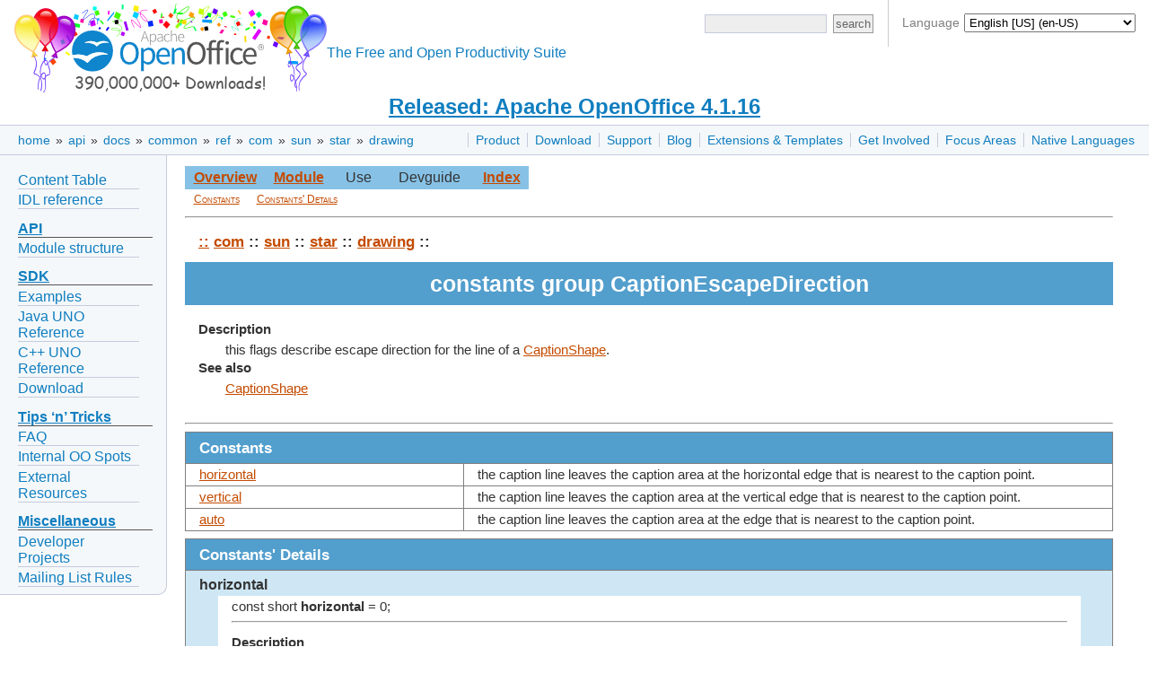

--- FILE ---
content_type: text/css
request_url: https://www.openoffice.org/api/docs/common/ref/idl.css
body_size: 1278
content:
/*      Autodoc css file for IDL documentation      */


/*See bottom of file for explanations.*/

body { background-color:#ffffff; }

table tr th, table tr td {
      padding: 4px 15px; }

#adc-idlref a { text-decoration: none; color: #333333; margin: 0; padding: 0; }
#adc-idlref a:link { color: #C44B01; text-decoration: underline; }
#adc-idlref a:visited { color: #C44B01; }
#adc-idlref a:active { color: #4dadea; }

#adc-idlref h3
	    { font-size:13pt; font-weight:bold;
	      margin-top:3pt; margin-bottom:1pt; }

#adc-idlref p, #adc-idlref pre
	    { font-size:11pt;
	      margin-top:3pt; margin-bottom:1pt; }

#adc-idlref dd { font-size:11pt; line-height: 150%; margin: 3pt 0 1pt 30px; }

#adc-idlref dt { font-size:11pt; display: inline; float: none;
	      margin-top:3pt; margin-bottom:1pt; }

#adc-idlref pre            { font-family:monospace; }

#adc-idlref table.subtitle { margin-top:6pt; margin-bottom:6pt; }

#adc-idlref td             { font-size:11pt; }
#adc-idlref td.title
	    { font-family: Arial; font-size:19pt; font-weight:bold;
	      color: white;
	      line-height:30pt;
	      background-image:url(../../images/bg_table.png);
	      text-align:center; }

#adc-idlref td.subtitle
	    { font-family: Arial; font-size:13pt; font-weight:bold;
	      color: white;
	      line-height:20pt;
	      background-image:url(../../images/bg_table.png); }

#adc-idlref td.crosstitle
	    { font-size:12pt; font-weight:bold;
	      line-height:15pt;   background-color:#eeeeff; }

#adc-idlref td.imdetail
	    { width:100%;
	      background-image:url(../../images/bg_table3.png); }

#adc-idlref td.imsum_left  { width:30%;  }
#adc-idlref td.imsum_right { width:70%;  }

#adc-idlref table.navimain { background-image:url(../../images/bg_table2.png);
	      margin:0; }

#adc-idlref td.navimain
	    { background-image:url(../../images/bg_table2.png);
	      text-align:center;
	      font-family: Arial; font-size:12pt; font-weight:bold;
	      padding-left:7pt; padding-right:7pt; }

#adc-idlref td.navimainself
	    { text-align:center;
	      font-family: Arial; font-size:12pt; font-weight:bold;
	      color:#ffffff; }

#adc-idlref td.navimainnone
	    { text-align:center;
	      font-family: Arial; font-size:12pt; }

#adc-idlref table.navisub { margin:0; }

#adc-idlref td.navisub
	    { text-align:center;
	      font-family: Arial; font-size:9pt; font-variant:small-caps;
	      padding-left:7pt; padding-right:7pt; }

#adc-idlref a.navimain
	    { text-align:center;
	      font-family: Arial; font-size:12pt; font-weight:bold;
	      color:#C44B01; }

#adc-idlref a.navisub
	    { text-align:center;
	      font-family: Arial; font-size:9pt; font-variant:small-caps;
	      color:#C44B01; }

#adc-idlref a.membertitle  { font-size:12pt; font-weight:bold; line-height:18pt; }

#adc-idlref a:link.navimain, #adc-idlref a:link.navisub  { color:#C44B01; }
#adc-idlref a:visited.navimain, #adc-idlref a:visited.navisub { color: #C44B01; }
#adc-idlref a:active.navimain, #adc-idlref a:active.navisub { color: #4dadea; }

#adc-idlref .dt            { font-weight:bold; }
#adc-idlref .namechain     { font-size:13pt; font-weight:bold; margin-top:3pt; margin-bottom:6pt; }
#adc-idlref .title2        { font-size:13pt; font-style:italic; font-weight:bold; text-align:left; }

#adc-idlref table { empty-cells:show; }

#adc-idlref .childlist td,
#adc-idlref .commentedlinks td,
#adc-idlref .memberlist td,
#adc-idlref .subtitle td,
#adc-idlref .crosstitle td  { border: .1pt solid grey; }

#adc-idlref .flag-table td { border: .1pt solid #cccccc; }

#adc-idlref table.table-in-method { margin: 0; }

#adc-idlref .title-table td,
#adc-idlref .table-in-method td,
#adc-idlref .table-in-data td,
#adc-idlref .navimain td,
#adc-idlref .navisub td,
#adc-idlref .expl-table td,
#adc-idlref .param-table td  { border: none; }


/* Explanation of CSS classes:

table.lightbg      Background of navigation bar.
.navimain          Text in main navigation bar.
.navisub           Text in lower navigation bar.
td.navimainself    Cell in main navigation bar with "selected" shadow: You are here.
td.navimainnone    Cell in main navigation bar with no link.

.namechain         Line with current module path.

td.crosstitle      Comment box for bases (base interfaces etc.)
td.imsum_left      Left part of such boxes.
td.imsum_right     Right part of such boxes.

td.title           Main title of the page like "interface XYz"
.subtitle          Tables, and head cells of those, which list members
                   like "method summary" and "method details".

td.imdetail        Background table of method's detail description.
a.membertitle      Method name (as jump label) in method's detail
                   description.
*/

